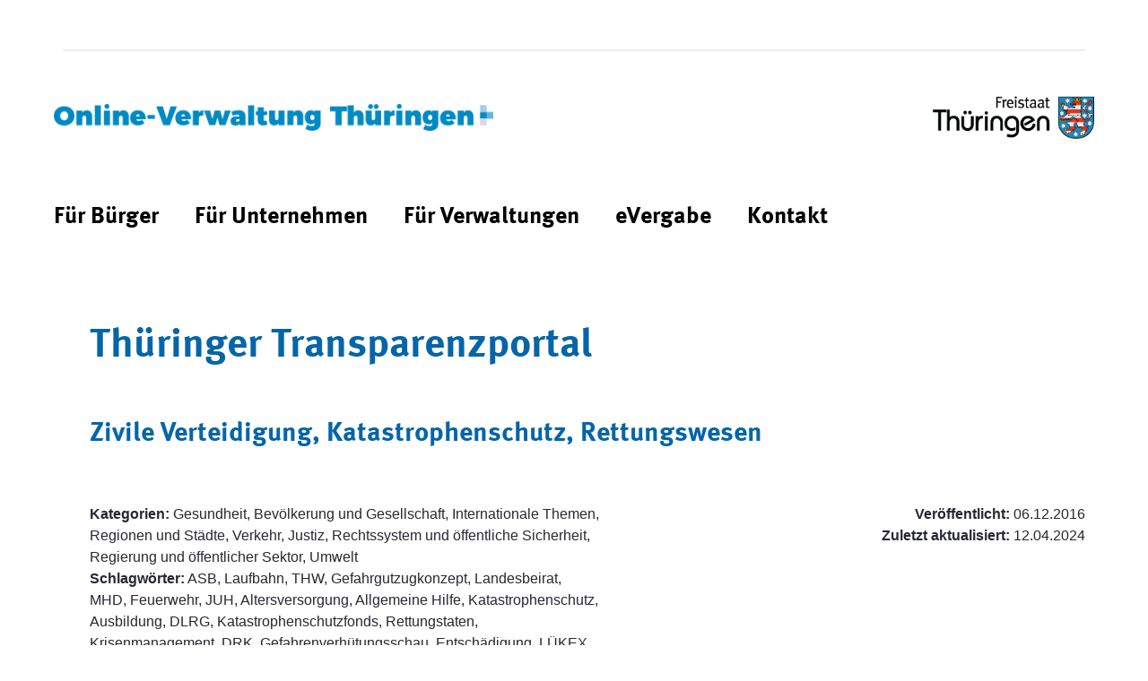

--- FILE ---
content_type: text/html;charset=UTF-8
request_url: https://verwaltung.thueringen.de/ttp?p_p_id=de_thueringen_tlrz_liferay_transparenzportal_ZirtPortlet&p_p_lifecycle=0&p_p_state=normal&p_p_mode=view&_de_thueringen_tlrz_liferay_transparenzportal_ZirtPortlet_mvcPath=%2Fzirt%2Fdetail.jsp&_de_thueringen_tlrz_liferay_transparenzportal_ZirtPortlet_backURL=%2Fttp%3Fp_p_id%3Dde_thueringen_tlrz_liferay_transparenzportal_ZirtPortlet%26p_p_lifecycle%3D0%26p_p_state%3Dnormal%26p_p_mode%3Dview%26_de_thueringen_tlrz_liferay_transparenzportal_ZirtPortlet_selectTime%3Dall%26_de_thueringen_tlrz_liferay_transparenzportal_ZirtPortlet_selectContractingGroups%3Dall%26_de_thueringen_tlrz_liferay_transparenzportal_ZirtPortlet_selectContractingConditions%3Dall%26_de_thueringen_tlrz_liferay_transparenzportal_ZirtPortlet_delta%3D40%26_de_thueringen_tlrz_liferay_transparenzportal_ZirtPortlet_orderByCol%3DtagsAsStringUpperCase%26_de_thueringen_tlrz_liferay_transparenzportal_ZirtPortlet_orderByType%3Ddesc%26_de_thueringen_tlrz_liferay_transparenzportal_ZirtPortlet_resetCur%3Dfalse%26_de_thueringen_tlrz_liferay_transparenzportal_ZirtPortlet_cur%3D11&_de_thueringen_tlrz_liferay_transparenzportal_ZirtPortlet_name=DE-TH-zivile_verteidigung_katastrophenschutz_rettungswesen
body_size: 73798
content:




































		<!DOCTYPE html>


























































<!-- tlrz-theme 1.2.0 Wed Apr 06 2022 10:06:39 GMT+0200 (Mitteleuropäische Sommerzeit) -->






<html class="ltr" dir="ltr" lang="de-DE">

<head>
	<title>TTP - verwaltung.thueringen.de</title>

	<meta content="initial-scale=1.0, width=device-width" name="viewport" />

    <link rel="apple-touch-icon" sizes="76x76" href="https://verwaltung.thueringen.de/o/tlrz-theme/images/apple-touch-icon.png">
    <link rel="icon" type="image/png" sizes="32x32" href="https://verwaltung.thueringen.de/o/tlrz-theme/images/favicon-32x32.png">
    <link rel="icon" type="image/png" sizes="16x16" href="https://verwaltung.thueringen.de/o/tlrz-theme/images/favicon-16x16.png">
    <link rel="manifest" href="https://verwaltung.thueringen.de/o/tlrz-theme/images/site.webmanifest">
    <link rel="mask-icon" href="https://verwaltung.thueringen.de/o/tlrz-theme/images/safari-pinned-tab.svg" color="#5bbad5">
    <link rel="shortcut icon" href="https://verwaltung.thueringen.de/o/tlrz-theme/images/favicon.ico">
    <meta name="msapplication-TileColor" content="#da532c">
    <meta name="msapplication-config" content="https://verwaltung.thueringen.de/o/tlrz-theme/images/browserconfig.xml">
    <meta name="theme-color" content="#ffffff">

    <script src="https://verwaltung.thueringen.de/o/tlrz-theme/js/xd.custom.js"></script>






































<meta content="text/html; charset=UTF-8" http-equiv="content-type" />












<script data-senna-track="permanent" src="/combo?browserId=chrome&minifierType=js&languageId=de_DE&b=7303&t=1766041104719&/o/frontend-js-jquery-web/jquery/jquery.min.js&/o/frontend-js-jquery-web/jquery/init.js&/o/frontend-js-jquery-web/jquery/ajax.js&/o/frontend-js-jquery-web/jquery/bootstrap.bundle.min.js&/o/frontend-js-jquery-web/jquery/collapsible_search.js&/o/frontend-js-jquery-web/jquery/fm.js&/o/frontend-js-jquery-web/jquery/form.js&/o/frontend-js-jquery-web/jquery/popper.min.js&/o/frontend-js-jquery-web/jquery/side_navigation.js" type="text/javascript"></script>
<link data-senna-track="temporary" href="https://verwaltung.thueringen.de/ttp" rel="canonical" />
<link data-senna-track="temporary" href="https://verwaltung.thueringen.de/en/ttp" hreflang="en-US" rel="alternate" />
<link data-senna-track="temporary" href="https://verwaltung.thueringen.de/ttp" hreflang="de-DE" rel="alternate" />
<link data-senna-track="temporary" href="https://verwaltung.thueringen.de/ttp" hreflang="x-default" rel="alternate" />

<meta property="og:locale" content="de_DE">
<meta property="og:locale:alternate" content="de_DE">
<meta property="og:locale:alternate" content="en_US">
<meta property="og:site_name" content="verwaltung.thueringen.de">
<meta property="og:title" content="TTP - verwaltung.thueringen.de">
<meta property="og:type" content="website">
<meta property="og:url" content="https://verwaltung.thueringen.de/ttp">


<link href="https://verwaltung.thueringen.de/o/tlrz-theme/images/favicon.ico" rel="icon" />



<link class="lfr-css-file" data-senna-track="temporary" href="https://verwaltung.thueringen.de/o/tlrz-theme/css/clay.css?browserId=chrome&amp;themeId=tlrztheme_WAR_tlrztheme&amp;minifierType=css&amp;languageId=de_DE&amp;b=7303&amp;t=1656665310000" id="liferayAUICSS" rel="stylesheet" type="text/css" />



<link data-senna-track="temporary" href="/o/frontend-css-web/main.css?browserId=chrome&amp;themeId=tlrztheme_WAR_tlrztheme&amp;minifierType=css&amp;languageId=de_DE&amp;b=7303&amp;t=1612868272454" id="liferayPortalCSS" rel="stylesheet" type="text/css" />









	

	





	



	

		<link data-senna-track="temporary" href="/combo?browserId=chrome&amp;minifierType=&amp;themeId=tlrztheme_WAR_tlrztheme&amp;languageId=de_DE&amp;b=7303&amp;com_liferay_product_navigation_product_menu_web_portlet_ProductMenuPortlet:%2Fcss%2Fmain.css&amp;de_thueringen_tlrz_liferay_transparenzportal_ZirtPortlet:%2Fcss%2Fmain.css&amp;t=1703163122000" id="da540d63" rel="stylesheet" type="text/css" />

	







<script data-senna-track="temporary" type="text/javascript">
	// <![CDATA[
		var Liferay = Liferay || {};

		Liferay.Browser = {
			acceptsGzip: function() {
				return true;
			},

			

			getMajorVersion: function() {
				return 131.0;
			},

			getRevision: function() {
				return '537.36';
			},
			getVersion: function() {
				return '131.0';
			},

			

			isAir: function() {
				return false;
			},
			isChrome: function() {
				return true;
			},
			isEdge: function() {
				return false;
			},
			isFirefox: function() {
				return false;
			},
			isGecko: function() {
				return true;
			},
			isIe: function() {
				return false;
			},
			isIphone: function() {
				return false;
			},
			isLinux: function() {
				return false;
			},
			isMac: function() {
				return true;
			},
			isMobile: function() {
				return false;
			},
			isMozilla: function() {
				return false;
			},
			isOpera: function() {
				return false;
			},
			isRtf: function() {
				return true;
			},
			isSafari: function() {
				return true;
			},
			isSun: function() {
				return false;
			},
			isWebKit: function() {
				return true;
			},
			isWindows: function() {
				return false;
			}
		};

		Liferay.Data = Liferay.Data || {};

		Liferay.Data.ICONS_INLINE_SVG = true;

		Liferay.Data.NAV_SELECTOR = '#navigation';

		Liferay.Data.NAV_SELECTOR_MOBILE = '#navigationCollapse';

		Liferay.Data.isCustomizationView = function() {
			return false;
		};

		Liferay.Data.notices = [
			

			
		];

		Liferay.PortletKeys = {
			DOCUMENT_LIBRARY: 'com_liferay_document_library_web_portlet_DLPortlet',
			DYNAMIC_DATA_MAPPING: 'com_liferay_dynamic_data_mapping_web_portlet_DDMPortlet',
			ITEM_SELECTOR: 'com_liferay_item_selector_web_portlet_ItemSelectorPortlet'
		};

		Liferay.PropsValues = {
			JAVASCRIPT_SINGLE_PAGE_APPLICATION_TIMEOUT: 0,
			NTLM_AUTH_ENABLED: false,
			UPLOAD_SERVLET_REQUEST_IMPL_MAX_SIZE: 104857600
		};

		Liferay.ThemeDisplay = {

			

			
				getLayoutId: function() {
					return '42';
				},

				

				getLayoutRelativeControlPanelURL: function() {
					return '/group/guest/~/control_panel/manage?p_p_id=de_thueringen_tlrz_liferay_transparenzportal_ZirtPortlet';
				},

				getLayoutRelativeURL: function() {
					return '/ttp';
				},
				getLayoutURL: function() {
					return 'https://verwaltung.thueringen.de/ttp';
				},
				getParentLayoutId: function() {
					return '0';
				},
				isControlPanel: function() {
					return false;
				},
				isPrivateLayout: function() {
					return 'false';
				},
				isVirtualLayout: function() {
					return false;
				},
			

			getBCP47LanguageId: function() {
				return 'de-DE';
			},
			getCanonicalURL: function() {

				

				return 'https\x3a\x2f\x2fverwaltung\x2ethueringen\x2ede\x2fttp';
			},
			getCDNBaseURL: function() {
				return 'https://verwaltung.thueringen.de';
			},
			getCDNDynamicResourcesHost: function() {
				return '';
			},
			getCDNHost: function() {
				return '';
			},
			getCompanyGroupId: function() {
				return '20151';
			},
			getCompanyId: function() {
				return '20115';
			},
			getDefaultLanguageId: function() {
				return 'de_DE';
			},
			getDoAsUserIdEncoded: function() {
				return '';
			},
			getLanguageId: function() {
				return 'de_DE';
			},
			getParentGroupId: function() {
				return '20142';
			},
			getPathContext: function() {
				return '';
			},
			getPathImage: function() {
				return '/image';
			},
			getPathJavaScript: function() {
				return '/o/frontend-js-web';
			},
			getPathMain: function() {
				return '/c';
			},
			getPathThemeImages: function() {
				return 'https://verwaltung.thueringen.de/o/tlrz-theme/images';
			},
			getPathThemeRoot: function() {
				return '/o/tlrz-theme';
			},
			getPlid: function() {
				return '183562';
			},
			getPortalURL: function() {
				return 'https://verwaltung.thueringen.de';
			},
			getScopeGroupId: function() {
				return '20142';
			},
			getScopeGroupIdOrLiveGroupId: function() {
				return '20142';
			},
			getSessionId: function() {
				return '';
			},
			getSiteAdminURL: function() {
				return 'https://verwaltung.thueringen.de/group/guest/~/control_panel/manage?p_p_lifecycle=0&p_p_state=maximized&p_p_mode=view';
			},
			getSiteGroupId: function() {
				return '20142';
			},
			getURLControlPanel: function() {
				return '/group/control_panel?refererPlid=183562';
			},
			getURLHome: function() {
				return 'https\x3a\x2f\x2fverwaltung\x2ethueringen\x2ede\x2fweb\x2fguest';
			},
			getUserEmailAddress: function() {
				return '';
			},
			getUserId: function() {
				return '20119';
			},
			getUserName: function() {
				return '';
			},
			isAddSessionIdToURL: function() {
				return false;
			},
			isImpersonated: function() {
				return false;
			},
			isSignedIn: function() {
				return false;
			},
			isStateExclusive: function() {
				return false;
			},
			isStateMaximized: function() {
				return false;
			},
			isStatePopUp: function() {
				return false;
			}
		};

		var themeDisplay = Liferay.ThemeDisplay;

		Liferay.AUI = {

			

			getAvailableLangPath: function() {
				return 'available_languages.jsp?browserId=chrome&themeId=tlrztheme_WAR_tlrztheme&colorSchemeId=01&minifierType=js&languageId=de_DE&b=7303&t=1766041086807';
			},
			getCombine: function() {
				return true;
			},
			getComboPath: function() {
				return '/combo/?browserId=chrome&minifierType=&languageId=de_DE&b=7303&t=1612868272894&';
			},
			getDateFormat: function() {
				return '%d.%m.%Y';
			},
			getEditorCKEditorPath: function() {
				return '/o/frontend-editor-ckeditor-web';
			},
			getFilter: function() {
				var filter = 'raw';

				
					
						filter = 'min';
					
					

				return filter;
			},
			getFilterConfig: function() {
				var instance = this;

				var filterConfig = null;

				if (!instance.getCombine()) {
					filterConfig = {
						replaceStr: '.js' + instance.getStaticResourceURLParams(),
						searchExp: '\\.js$'
					};
				}

				return filterConfig;
			},
			getJavaScriptRootPath: function() {
				return '/o/frontend-js-web';
			},
			getLangPath: function() {
				return 'aui_lang.jsp?browserId=chrome&themeId=tlrztheme_WAR_tlrztheme&colorSchemeId=01&minifierType=js&languageId=de_DE&b=7303&t=1612868272894';
			},
			getPortletRootPath: function() {
				return '/html/portlet';
			},
			getStaticResourceURLParams: function() {
				return '?browserId=chrome&minifierType=&languageId=de_DE&b=7303&t=1612868272894';
			}
		};

		Liferay.authToken = 'jYefifJ5';

		

		Liferay.currentURL = '\x2fttp\x3fp_p_id\x3dde_thueringen_tlrz_liferay_transparenzportal_ZirtPortlet\x26p_p_lifecycle\x3d0\x26p_p_state\x3dnormal\x26p_p_mode\x3dview\x26_de_thueringen_tlrz_liferay_transparenzportal_ZirtPortlet_mvcPath\x3d\x252Fzirt\x252Fdetail\x2ejsp\x26_de_thueringen_tlrz_liferay_transparenzportal_ZirtPortlet_backURL\x3d\x252Fttp\x253Fp_p_id\x253Dde_thueringen_tlrz_liferay_transparenzportal_ZirtPortlet\x2526p_p_lifecycle\x253D0\x2526p_p_state\x253Dnormal\x2526p_p_mode\x253Dview\x2526_de_thueringen_tlrz_liferay_transparenzportal_ZirtPortlet_selectTime\x253Dall\x2526_de_thueringen_tlrz_liferay_transparenzportal_ZirtPortlet_selectContractingGroups\x253Dall\x2526_de_thueringen_tlrz_liferay_transparenzportal_ZirtPortlet_selectContractingConditions\x253Dall\x2526_de_thueringen_tlrz_liferay_transparenzportal_ZirtPortlet_delta\x253D40\x2526_de_thueringen_tlrz_liferay_transparenzportal_ZirtPortlet_orderByCol\x253DtagsAsStringUpperCase\x2526_de_thueringen_tlrz_liferay_transparenzportal_ZirtPortlet_orderByType\x253Ddesc\x2526_de_thueringen_tlrz_liferay_transparenzportal_ZirtPortlet_resetCur\x253Dfalse\x2526_de_thueringen_tlrz_liferay_transparenzportal_ZirtPortlet_cur\x253D11\x26_de_thueringen_tlrz_liferay_transparenzportal_ZirtPortlet_name\x3dDE-TH-zivile_verteidigung_katastrophenschutz_rettungswesen';
		Liferay.currentURLEncoded = '\x252Fttp\x253Fp_p_id\x253Dde_thueringen_tlrz_liferay_transparenzportal_ZirtPortlet\x2526p_p_lifecycle\x253D0\x2526p_p_state\x253Dnormal\x2526p_p_mode\x253Dview\x2526_de_thueringen_tlrz_liferay_transparenzportal_ZirtPortlet_mvcPath\x253D\x25252Fzirt\x25252Fdetail\x2ejsp\x2526_de_thueringen_tlrz_liferay_transparenzportal_ZirtPortlet_backURL\x253D\x25252Fttp\x25253Fp_p_id\x25253Dde_thueringen_tlrz_liferay_transparenzportal_ZirtPortlet\x252526p_p_lifecycle\x25253D0\x252526p_p_state\x25253Dnormal\x252526p_p_mode\x25253Dview\x252526_de_thueringen_tlrz_liferay_transparenzportal_ZirtPortlet_selectTime\x25253Dall\x252526_de_thueringen_tlrz_liferay_transparenzportal_ZirtPortlet_selectContractingGroups\x25253Dall\x252526_de_thueringen_tlrz_liferay_transparenzportal_ZirtPortlet_selectContractingConditions\x25253Dall\x252526_de_thueringen_tlrz_liferay_transparenzportal_ZirtPortlet_delta\x25253D40\x252526_de_thueringen_tlrz_liferay_transparenzportal_ZirtPortlet_orderByCol\x25253DtagsAsStringUpperCase\x252526_de_thueringen_tlrz_liferay_transparenzportal_ZirtPortlet_orderByType\x25253Ddesc\x252526_de_thueringen_tlrz_liferay_transparenzportal_ZirtPortlet_resetCur\x25253Dfalse\x252526_de_thueringen_tlrz_liferay_transparenzportal_ZirtPortlet_cur\x25253D11\x2526_de_thueringen_tlrz_liferay_transparenzportal_ZirtPortlet_name\x253DDE-TH-zivile_verteidigung_katastrophenschutz_rettungswesen';
	// ]]>
</script>

<script src="/o/js_loader_config?t=1766041104672" type="text/javascript"></script>
<script data-senna-track="permanent" src="/combo?browserId=chrome&minifierType=js&languageId=de_DE&b=7303&t=1612868272894&/o/frontend-js-aui-web/aui/aui/aui.js&/o/frontend-js-aui-web/liferay/modules.js&/o/frontend-js-aui-web/liferay/aui_sandbox.js&/o/frontend-js-aui-web/aui/attribute-base/attribute-base.js&/o/frontend-js-aui-web/aui/attribute-complex/attribute-complex.js&/o/frontend-js-aui-web/aui/attribute-core/attribute-core.js&/o/frontend-js-aui-web/aui/attribute-observable/attribute-observable.js&/o/frontend-js-aui-web/aui/attribute-extras/attribute-extras.js&/o/frontend-js-aui-web/aui/event-custom-base/event-custom-base.js&/o/frontend-js-aui-web/aui/event-custom-complex/event-custom-complex.js&/o/frontend-js-aui-web/aui/oop/oop.js&/o/frontend-js-aui-web/aui/aui-base-lang/aui-base-lang.js&/o/frontend-js-aui-web/liferay/dependency.js&/o/frontend-js-aui-web/liferay/util.js&/o/frontend-js-aui-web/aui/aui-base-html5-shiv/aui-base-html5-shiv.js&/o/frontend-js-aui-web/aui/arraylist-add/arraylist-add.js&/o/frontend-js-aui-web/aui/arraylist-filter/arraylist-filter.js&/o/frontend-js-aui-web/aui/arraylist/arraylist.js&/o/frontend-js-aui-web/aui/array-extras/array-extras.js&/o/frontend-js-aui-web/aui/array-invoke/array-invoke.js&/o/frontend-js-aui-web/aui/base-base/base-base.js&/o/frontend-js-aui-web/aui/base-pluginhost/base-pluginhost.js&/o/frontend-js-aui-web/aui/classnamemanager/classnamemanager.js&/o/frontend-js-aui-web/aui/datatype-xml-format/datatype-xml-format.js&/o/frontend-js-aui-web/aui/datatype-xml-parse/datatype-xml-parse.js&/o/frontend-js-aui-web/aui/dom-base/dom-base.js&/o/frontend-js-aui-web/aui/dom-core/dom-core.js&/o/frontend-js-aui-web/aui/dom-screen/dom-screen.js&/o/frontend-js-aui-web/aui/dom-style/dom-style.js&/o/frontend-js-aui-web/aui/event-base/event-base.js&/o/frontend-js-aui-web/aui/event-delegate/event-delegate.js&/o/frontend-js-aui-web/aui/event-focus/event-focus.js&/o/frontend-js-aui-web/aui/event-hover/event-hover.js&/o/frontend-js-aui-web/aui/event-key/event-key.js" type="text/javascript"></script>
<script data-senna-track="permanent" src="/combo?browserId=chrome&minifierType=js&languageId=de_DE&b=7303&t=1612868272894&/o/frontend-js-aui-web/aui/event-mouseenter/event-mouseenter.js&/o/frontend-js-aui-web/aui/event-mousewheel/event-mousewheel.js&/o/frontend-js-aui-web/aui/event-outside/event-outside.js&/o/frontend-js-aui-web/aui/event-resize/event-resize.js&/o/frontend-js-aui-web/aui/event-simulate/event-simulate.js&/o/frontend-js-aui-web/aui/event-synthetic/event-synthetic.js&/o/frontend-js-aui-web/aui/intl/intl.js&/o/frontend-js-aui-web/aui/io-base/io-base.js&/o/frontend-js-aui-web/aui/io-form/io-form.js&/o/frontend-js-aui-web/aui/io-queue/io-queue.js&/o/frontend-js-aui-web/aui/io-upload-iframe/io-upload-iframe.js&/o/frontend-js-aui-web/aui/io-xdr/io-xdr.js&/o/frontend-js-aui-web/aui/json-parse/json-parse.js&/o/frontend-js-aui-web/aui/json-stringify/json-stringify.js&/o/frontend-js-aui-web/aui/node-base/node-base.js&/o/frontend-js-aui-web/aui/node-core/node-core.js&/o/frontend-js-aui-web/aui/node-event-delegate/node-event-delegate.js&/o/frontend-js-aui-web/aui/node-event-simulate/node-event-simulate.js&/o/frontend-js-aui-web/aui/node-focusmanager/node-focusmanager.js&/o/frontend-js-aui-web/aui/node-pluginhost/node-pluginhost.js&/o/frontend-js-aui-web/aui/node-screen/node-screen.js&/o/frontend-js-aui-web/aui/node-style/node-style.js&/o/frontend-js-aui-web/aui/plugin/plugin.js&/o/frontend-js-aui-web/aui/pluginhost-base/pluginhost-base.js&/o/frontend-js-aui-web/aui/pluginhost-config/pluginhost-config.js&/o/frontend-js-aui-web/aui/querystring-stringify-simple/querystring-stringify-simple.js&/o/frontend-js-aui-web/aui/queue-promote/queue-promote.js&/o/frontend-js-aui-web/aui/selector-css2/selector-css2.js&/o/frontend-js-aui-web/aui/selector-css3/selector-css3.js&/o/frontend-js-aui-web/aui/selector-native/selector-native.js&/o/frontend-js-aui-web/aui/selector/selector.js&/o/frontend-js-aui-web/aui/widget-base/widget-base.js&/o/frontend-js-aui-web/aui/widget-htmlparser/widget-htmlparser.js" type="text/javascript"></script>
<script data-senna-track="permanent" src="/combo?browserId=chrome&minifierType=js&languageId=de_DE&b=7303&t=1612868272894&/o/frontend-js-aui-web/aui/widget-skin/widget-skin.js&/o/frontend-js-aui-web/aui/widget-uievents/widget-uievents.js&/o/frontend-js-aui-web/aui/yui-throttle/yui-throttle.js&/o/frontend-js-aui-web/aui/aui-base-core/aui-base-core.js&/o/frontend-js-aui-web/aui/aui-classnamemanager/aui-classnamemanager.js&/o/frontend-js-aui-web/aui/aui-component/aui-component.js&/o/frontend-js-aui-web/aui/aui-debounce/aui-debounce.js&/o/frontend-js-aui-web/aui/aui-delayed-task-deprecated/aui-delayed-task-deprecated.js&/o/frontend-js-aui-web/aui/aui-event-base/aui-event-base.js&/o/frontend-js-aui-web/aui/aui-event-input/aui-event-input.js&/o/frontend-js-aui-web/aui/aui-form-validator/aui-form-validator.js&/o/frontend-js-aui-web/aui/aui-node-base/aui-node-base.js&/o/frontend-js-aui-web/aui/aui-node-html5/aui-node-html5.js&/o/frontend-js-aui-web/aui/aui-selector/aui-selector.js&/o/frontend-js-aui-web/aui/aui-timer/aui-timer.js&/o/frontend-js-aui-web/liferay/browser_selectors.js&/o/frontend-js-aui-web/liferay/form.js&/o/frontend-js-aui-web/liferay/form_placeholders.js&/o/frontend-js-aui-web/liferay/icon.js&/o/frontend-js-aui-web/liferay/menu.js&/o/frontend-js-aui-web/liferay/notice.js&/o/frontend-js-aui-web/liferay/poller.js&/o/frontend-js-aui-web/aui/async-queue/async-queue.js&/o/frontend-js-aui-web/aui/base-build/base-build.js&/o/frontend-js-aui-web/aui/cookie/cookie.js&/o/frontend-js-aui-web/aui/event-touch/event-touch.js&/o/frontend-js-aui-web/aui/overlay/overlay.js&/o/frontend-js-aui-web/aui/querystring-stringify/querystring-stringify.js&/o/frontend-js-aui-web/aui/widget-child/widget-child.js&/o/frontend-js-aui-web/aui/widget-position-align/widget-position-align.js&/o/frontend-js-aui-web/aui/widget-position-constrain/widget-position-constrain.js&/o/frontend-js-aui-web/aui/widget-position/widget-position.js&/o/frontend-js-aui-web/aui/widget-stack/widget-stack.js" type="text/javascript"></script>
<script data-senna-track="permanent" src="/combo?browserId=chrome&minifierType=js&languageId=de_DE&b=7303&t=1612868272894&/o/frontend-js-aui-web/aui/widget-stdmod/widget-stdmod.js&/o/frontend-js-aui-web/aui/aui-aria/aui-aria.js&/o/frontend-js-aui-web/aui/aui-io-plugin-deprecated/aui-io-plugin-deprecated.js&/o/frontend-js-aui-web/aui/aui-io-request/aui-io-request.js&/o/frontend-js-aui-web/aui/aui-loading-mask-deprecated/aui-loading-mask-deprecated.js&/o/frontend-js-aui-web/aui/aui-overlay-base-deprecated/aui-overlay-base-deprecated.js&/o/frontend-js-aui-web/aui/aui-overlay-context-deprecated/aui-overlay-context-deprecated.js&/o/frontend-js-aui-web/aui/aui-overlay-manager-deprecated/aui-overlay-manager-deprecated.js&/o/frontend-js-aui-web/aui/aui-overlay-mask-deprecated/aui-overlay-mask-deprecated.js&/o/frontend-js-aui-web/aui/aui-parse-content/aui-parse-content.js&/o/frontend-js-aui-web/liferay/session.js&/o/frontend-js-aui-web/liferay/deprecated.js&/o/frontend-js-web/loader/config.js&/o/frontend-js-web/loader/loader.js&/o/frontend-js-web/misc/svg4everybody.js&/o/frontend-js-web/liferay/dom_task_runner.js&/o/frontend-js-web/liferay/events.js&/o/frontend-js-web/liferay/lazy_load.js&/o/frontend-js-web/liferay/liferay.js&/o/frontend-js-web/liferay/global.bundle.js&/o/frontend-js-web/liferay/portlet.js&/o/frontend-js-web/liferay/workflow.js" type="text/javascript"></script>




	

	<script data-senna-track="temporary" src="/o/js_bundle_config?t=1766041127139" type="text/javascript"></script>


<script data-senna-track="temporary" type="text/javascript">
	// <![CDATA[
		
			
				
		

		

		
	// ]]>
</script>





	
		

			

			
		
		



	
		

			

			
				<!-- Matomo -->
<script>
  var _paq = window._paq = window._paq || [];
  /* tracker methods like "setCustomDimension" should be called before "trackPageView" */
  _paq.push(['disableCookies']);
  _paq.push(['trackPageView']);
  _paq.push(['enableLinkTracking']);
  (function() {
    var u="https://matomo.thueringen.de/matomo/";
    _paq.push(['setTrackerUrl', u+'matomo.php']);
    _paq.push(['setSiteId', '231']);
    var d=document, g=d.createElement('script'), s=d.getElementsByTagName('script')[0];
    g.async=true; g.src=u+'matomo.js'; s.parentNode.insertBefore(g,s);
  })();
</script>
<!-- End Matomo Code -->
			
		
	












	

	





	



	















<link class="lfr-css-file" data-senna-track="temporary" href="https://verwaltung.thueringen.de/o/tlrz-theme/css/main.css?browserId=chrome&amp;themeId=tlrztheme_WAR_tlrztheme&amp;minifierType=css&amp;languageId=de_DE&amp;b=7303&amp;t=1656665310000" id="liferayThemeCSS" rel="stylesheet" type="text/css" />








	<style data-senna-track="temporary" type="text/css">

		

			

		

			

		

	</style>


<style data-senna-track="temporary" type="text/css">
</style>
<script type="text/javascript">
// <![CDATA[
Liferay.SPA = Liferay.SPA || {};
Liferay.SPA.cacheExpirationTime = -1;
Liferay.SPA.clearScreensCache = false;
Liferay.SPA.debugEnabled = false;
Liferay.SPA.excludedPaths = ["/c/document_library","/documents","/image"];
Liferay.SPA.loginRedirect = '';
Liferay.SPA.navigationExceptionSelectors = ':not([target="_blank"]):not([data-senna-off]):not([data-resource-href]):not([data-cke-saved-href]):not([data-cke-saved-href])';
Liferay.SPA.requestTimeout = 0;
Liferay.SPA.userNotification = {
	message: 'Dieser Vorgang dauert länger als erwartet.',
	timeout: 30000,
	title: 'Hoppla'
};
// ]]>
</script><script type="text/javascript">
// <![CDATA[
Liferay.Loader.require('frontend-js-spa-web@4.0.12/liferay/init.es', function(frontendJsSpaWeb4012LiferayInitEs) {
try {
(function() {
var frontendJsSpaWebLiferayInitEs = frontendJsSpaWeb4012LiferayInitEs;
frontendJsSpaWebLiferayInitEs.default.init(
	function(app) {
		app.setPortletsBlacklist({"com_liferay_account_admin_web_internal_portlet_AccountUsersAdminPortlet":true,"com_liferay_nested_portlets_web_portlet_NestedPortletsPortlet":true,"com_liferay_site_navigation_directory_web_portlet_SitesDirectoryPortlet":true,"com_liferay_login_web_portlet_LoginPortlet":true,"com_liferay_login_web_portlet_FastLoginPortlet":true});
		app.setValidStatusCodes([221,490,494,499,491,492,493,495,220]);
	}
);
})();
} catch (err) {
	console.error(err);
}
});
// ]]>
</script><link data-senna-track="permanent" href="https://verwaltung.thueringen.de/combo?browserId=chrome&minifierType=css&languageId=de_DE&b=7303&t=1691749440767&/o/tlrz-login-web-theme-contributor-theme-contributor/css/tlrz-login-web-theme-contributor.css" rel="stylesheet" type = "text/css" />




















<script data-senna-track="temporary" type="text/javascript">
	if (window.Analytics) {
		window._com_liferay_document_library_analytics_isViewFileEntry = false;
	}
</script>













<script type="text/javascript">
// <![CDATA[
Liferay.on(
	'ddmFieldBlur', function(event) {
		if (window.Analytics) {
			Analytics.send(
				'fieldBlurred',
				'Form',
				{
					fieldName: event.fieldName,
					focusDuration: event.focusDuration,
					formId: event.formId,
					page: event.page
				}
			);
		}
	}
);

Liferay.on(
	'ddmFieldFocus', function(event) {
		if (window.Analytics) {
			Analytics.send(
				'fieldFocused',
				'Form',
				{
					fieldName: event.fieldName,
					formId: event.formId,
					page: event.page
				}
			);
		}
	}
);

Liferay.on(
	'ddmFormPageShow', function(event) {
		if (window.Analytics) {
			Analytics.send(
				'pageViewed',
				'Form',
				{
					formId: event.formId,
					page: event.page,
					title: event.title
				}
			);
		}
	}
);

Liferay.on(
	'ddmFormSubmit', function(event) {
		if (window.Analytics) {
			Analytics.send(
				'formSubmitted',
				'Form',
				{
					formId: event.formId
				}
			);
		}
	}
);

Liferay.on(
	'ddmFormView', function(event) {
		if (window.Analytics) {
			Analytics.send(
				'formViewed',
				'Form',
				{
					formId: event.formId,
					title: event.title
				}
			);
		}
	}
);
// ]]>
</script>


    <script>
        Liferay.Loader.define._amd = Liferay.Loader.define.amd;
        Liferay.Loader.define.amd = false;
    </script>
    <script>
        Liferay.Loader.define.amd = Liferay.Loader.define._amd;
    </script>

</head>

<body class="chrome controls-visible  yui3-skin-sam guest-site signed-out public-page site page-normal">


















































	<nav class="quick-access-nav" id="xifd_quickAccessNav">
		<h1 class="hide-accessible">Navigation</h1>

		<ul>
			
				<li><a href="#main-content">Zum Inhalt springen</a></li>
			

			

		</ul>
	</nav>















































































<div class="closed d-print-none lfr-product-menu-panel sidenav-fixed sidenav-menu-slider" id="_com_liferay_product_navigation_product_menu_web_portlet_ProductMenuPortlet_sidenavSliderId"><div class="product-menu sidebar sidenav-menu">







































	

	<div class="portlet-boundary portlet-boundary_com_liferay_product_navigation_product_menu_web_portlet_ProductMenuPortlet_  portlet-static portlet-static-end decorate  " id="p_p_id_com_liferay_product_navigation_product_menu_web_portlet_ProductMenuPortlet_">
		<span id="p_com_liferay_product_navigation_product_menu_web_portlet_ProductMenuPortlet"></span>




	

	
		
			























<div class="lfr-product-menu-sidebar" id="productMenuSidebar">
	<div class="sidebar-header">
		<h1 class="sr-only">Produkt-Administrationsmenü</h1>

		<div class="autofit-row">
			<div class="autofit-col autofit-col-expand">
				<a href="https://verwaltung.thueringen.de">
					<span class="company-details text-truncate">
						<img alt="" class="company-logo" src="/image/company_logo?img_id=33484&t=1766041162921" />

						<span class="company-name">verwaltung.thueringen.de</span>
					</span>
				</a>
			</div>

			<div class="autofit-col">
				<a href="javascript:;" class="d-inline-block d-md-none icon-monospaced sidenav-close" id="_com_liferay_product_navigation_product_menu_web_portlet_ProductMenuPortlet_qfkd____" ><svg class="lexicon-icon lexicon-icon-times" focusable="false" role="presentation"><use data-href="https://verwaltung.thueringen.de/o/tlrz-theme/images/lexicon/icons.svg#times"></use></svg></a>
			</div>
		</div>
	</div>

	<div class="sidebar-body">
		
			
			
		
	</div>
</div>
		
	







	</div>




</div></div>

<div class="" id="wrapper">

<div id="header-wrapper">
    <div class="container no-padding">
        <div class="col-xs-12">
            <nav class="meta-navigation">
                <ul class="pull-right">
                                    </ul>
            </nav>
        </div>
    </div>
    <header id="header" role="banner">
        <div id="heading">
            <div class="header__logos">
                <div class="header__portal-logo">
                    <a href="/">
                        <img alt="" src="/image/layout_set_logo?img_id=63207&amp;t=1766041163056"/>
                    </a>
                </div>


                <div class="header__th-logo ">
                    <img src="https://verwaltung.thueringen.de/o/tlrz-theme/images/logo_th_edit.gif" alt="logo thueringen"/>
                </div>
            </div>

            <div id="menu-btn">
                <span class="open-menu">Open Menu</span>
            </div>

            <div class="header__navigation">
<!-- googleoff: all -->
<nav class="sort-pages modify-pages navbar site-navigation" id="navigation" role="navigation" class="container-fluid">
    <ul aria-label="Seiten der Site" class="navbar-nav nav-collapse" role="menubar">






                    <li class="lfr-nav-item" id="layout_8" 
                        role="presentation">
                        <a aria-labelledby="layout_8" 
                           class=""
                           href="https://verwaltung.thueringen.de/buerger"
                            
                           role="menuitem">
                            <span>Für Bürger </span>
                        </a>

                    </li>




                    <li class="lfr-nav-item" id="layout_9" 
                        role="presentation">
                        <a aria-labelledby="layout_9" 
                           class=""
                           href="https://verwaltung.thueringen.de/unternehmen"
                            
                           role="menuitem">
                            <span>Für Unternehmen </span>
                        </a>

                    </li>




                    <li class="lfr-nav-item" id="layout_82" 
                        role="presentation">
                        <a aria-labelledby="layout_82" 
                           class=""
                           href="https://verwaltung.thueringen.de/f%C3%BCr-verwaltungen"
                            
                           role="menuitem">
                            <span>Für Verwaltungen </span>
                        </a>

                    </li>




                    <li class="lfr-nav-item" id="layout_38" 
                        role="presentation">
                        <a aria-labelledby="layout_38" 
                           class=""
                           href="https://verwaltung.thueringen.de/evergabe"
                            
                           role="menuitem">
                            <span>eVergabe </span>
                        </a>

                    </li>




                    <li class="lfr-nav-item" id="layout_11" 
                        role="presentation">
                        <a aria-labelledby="layout_11" 
                           class=""
                           href="https://verwaltung.thueringen.de/kontakt"
                            
                           role="menuitem">
                            <span>Kontakt </span>
                        </a>

                    </li>
    </ul>
    <ul class="meta-navigation hidden-tablet hidden-desktop">
                <li class="sign-in">
                    <a data-redirect="false" href="https://verwaltung.thueringen.de/c/portal/login?p_l_id=183562" id="sign-in" rel="nofollow" class="btn-text">
                        <img src="https://verwaltung.thueringen.de/o/tlrz-theme/images/icons/login-icon.svg" alt="login icon" class="icon"/> Anmelden
                    </a>
                </li>
    </ul>
</nav>
<!-- googleon: all -->

<script>
    Liferay.Data.NAV_LIST_SELECTOR = '.navbar-inner .nav-collapse > ul';
</script>            </div>

        </div>

    </header>
</div>


	<section id="content">
            <h1 class="hide-accessible">TTP</h1>

























































	
	
		<style type="text/css">
			.master-layout-fragment .portlet-header {
				display: none;
			}
		</style>

		

		



















	
		
		
		
		
		

			<div class="tlrz-defaultpage-layout flex-layout" id="main-content" role="main">
    <div class="portlet-layout slider-area">
        <div class="portlet-column portlet-column-only" id="column-1">
            <div class="empty portlet-dropzone portlet-column-content portlet-column-content-only" id="layout-column_column-1"></div>
        </div>
    </div>

    <div class="container flex-first">
        <div class="portlet-layout row">
            <div class="col-md-12 portlet-column portlet-column-only" id="column-2">
                <div class="portlet-dropzone portlet-column-content portlet-column-content-only" id="layout-column_column-2">







































	

	<div class="portlet-boundary portlet-boundary_de_thueringen_tlrz_liferay_transparenzportal_ZirtPortlet_  portlet-static portlet-static-end decorate evergabe " id="p_p_id_de_thueringen_tlrz_liferay_transparenzportal_ZirtPortlet_">
		<span id="p_de_thueringen_tlrz_liferay_transparenzportal_ZirtPortlet"></span>




	

	
		
			






































	
		

<section class="portlet" id="portlet_de_thueringen_tlrz_liferay_transparenzportal_ZirtPortlet">


    <div class="portlet-content">

                <h2 class="portlet-title-text">TTP</h2>

            
			<div class=" portlet-content-container">
				


	<div class="portlet-body">



	
		
			
				
					



















































	

				

				
					
						


	

		





























	

	




























	
	




	
	




	
	


<div class="headline">
	<h1>Thüringer Transparenzportal</h1>
</div> 

<div class="detailHeadline">
	<h2>Zivile Verteidigung, Katastrophenschutz, Rettungswesen</h2>
</div>

<div class="seiten">
	<div class="row">
		<div class="column1">
			<p>
				<b>Kategorien:</b> Gesundheit, Bevölkerung und Gesellschaft, Internationale Themen, Regionen und Städte, Verkehr, Justiz, Rechtssystem und öffentliche Sicherheit, Regierung und öffentlicher Sektor, Umwelt <br /> <b>Schlagwörter:</b>
				ASB, Laufbahn, THW, Gefahrgutzugkonzept, Landesbeirat, MHD, Feuerwehr, JUH, Altersversorgung, Allgemeine Hilfe, Katastrophenschutz, Ausbildung, DLRG, Katastrophenschutzfonds, Rettungstaten, Krisenmanagement, DRK, Gefahrenverhütungsschau, Entschädigung, LÜKEX
			</p>
		</div>
		<div class="column2">
			<p>
				<b>Veröffentlicht:</b> 06.12.2016 <br /> <b>Zuletzt
					aktualisiert:</b> 12.04.2024
			</p>
		</div>
	</div>
	<hr class="hr">
	<div class="info">
		<h1>Informationen</h1>
	</div>
	<table border="1">
		<tr bgcolor="#0565A9">
			<th width="60%">Titel</th>
			<th width="40%">Lizenz</th>
		</tr>
		
			<tr>
				<td><a href="https://landesrecht.thueringen.de/bsth/document/jlr-Brand_KatSchGTH2008rahmen" target="_blank">aktuelles Thüringer Brand- und Katastrophenschutzgesetz</a></td>
				
					
						<td><a href="https://www.govdata.de/dl-de/by-nc-1-0" target="_blank">Datenlizenz Deutschland Namensnennung nicht-kommerziell</a></td>
					
				
			</tr>
		
			<tr>
				<td><a href="https://landesrecht.thueringen.de/bsth/document/jlr-KatSchVTH2020rahmen" target="_blank">aktuelle Thüringer Katastrophenschutzverordnung</a></td>
				
					
						<td><a href="https://www.govdata.de/dl-de/by-nc-1-0" target="_blank">Datenlizenz Deutschland Namensnennung nicht-kommerziell</a></td>
					
				
			</tr>
		
			<tr>
				<td><a href="https://innen.thueringen.de/fileadmin/staats_und_verwaltungsrecht/Zivile_Verteidigung__Katastrophenschutz__Rettungsdienst/ThuerKatSVO_2020.pdf" target="_blank">Thüringer Katastrophenschutzverordnung in Schaubildern</a></td>
				
					
						<td><a href="http://www.gesetze-im-internet.de/urhg/__5.html" target="_blank">Amtliches Werk, lizenzfrei nach § 5 Abs. 1 UrhG</a></td>
					
				
			</tr>
		
			<tr>
				<td><a href="https://innen.thueringen.de/fileadmin/staats_und_verwaltungsrecht/Zivile_Verteidigung__Katastrophenschutz__Rettungsdienst/Plakat_ThuerKatSVO.pdf" target="_blank">Plakat Einheiten und Einrichtungen nach der Thüringer Katastrophenschutzverordnung</a></td>
				
					
						<td><a href="http://www.gesetze-im-internet.de/urhg/__5.html" target="_blank">Amtliches Werk, lizenzfrei nach § 5 Abs. 1 UrhG</a></td>
					
				
			</tr>
		
			<tr>
				<td><a href="https://landesrecht.thueringen.de/bsth/document/jlr-KatSchFoVTHpP1" target="_blank">aktuelle Thüringer Verordnung zum Katastrophenschutzfonds</a></td>
				
					
						<td><a href="https://www.govdata.de/dl-de/by-nc-1-0" target="_blank">Datenlizenz Deutschland Namensnennung nicht-kommerziell</a></td>
					
				
			</tr>
		
			<tr>
				<td><a href="https://landesrecht.thueringen.de/bsth/document/VVTH-VVTH000008489" target="_blank">aktuelle Verwaltungsvorschrift über die Erstattung der Einsatzkosten gemäß der Thüringer Verordnung zum Katastrophenschutzfonds</a></td>
				
					
						<td><a href="https://www.govdata.de/dl-de/by-nc-1-0" target="_blank">Datenlizenz Deutschland Namensnennung nicht-kommerziell</a></td>
					
				
			</tr>
		
			<tr>
				<td><a href="https://landesrecht.thueringen.de/perma?d=jlr-GefVerhSchauVTHrahmen" target="_blank">aktuelle Thüringer Verordnung über die Gefahrenverhütungsschau</a></td>
				
					
						<td><a href="https://www.govdata.de/dl-de/by-nc-1-0" target="_blank">Datenlizenz Deutschland Namensnennung nicht-kommerziell</a></td>
					
				
			</tr>
		
			<tr>
				<td><a href="https://www.thueringen.de/mam/th3/lfks/vverstattung-tlfks_-_schlussfassung_02.10.2019_original.pdf" target="_blank">Verwaltungsvorschrift für die Erstattung des fortgezahlten Arbeitsentgeltes und den Ersatz des Verdienstausfalls für die Dauer der Teilnahme an Lehrgängen der Thüringer Landesfeuerwehr- und Katastrophenschutzschule</a></td>
				
					
						<td><a href="https://www.govdata.de/dl-de/by-1-0" target="_blank">Datenlizenz Deutschland Namensnennung</a></td>
					
				
			</tr>
		
			<tr>
				<td><a href="https://www.landesrecht.thueringen.de/bsth/document/jlr-RettAnerkVTH2011pP2" target="_blank">aktuelle Thüringer Verordnung über die staatliche Anerkennung von Rettungstaten</a></td>
				
					
						<td><a href="https://www.govdata.de/dl-de/by-nc-1-0" target="_blank">Datenlizenz Deutschland Namensnennung nicht-kommerziell</a></td>
					
				
			</tr>
		
			<tr>
				<td><a href="https://landesrecht.thueringen.de/bsth/document/jlr-UKVDVTHrahmen" target="_blank">aktuelle Thüringer Verordnung zur Durchführung der Verordnung über die Zuständigkeit und das Verfahren bei der Unabkömmlichstellung</a></td>
				
					
						<td><a href="https://www.govdata.de/dl-de/by-nc-1-0" target="_blank">Datenlizenz Deutschland Namensnennung nicht-kommerziell</a></td>
					
				
			</tr>
		
			<tr>
				<td><a href="https://landesrecht.thueringen.de/bsth/document/VVTH-VVTH000000214" target="_blank">aktuelles Gefahrgutzugkonzept</a></td>
				
					
						<td><a href="https://www.govdata.de/dl-de/by-nc-1-0" target="_blank">Datenlizenz Deutschland Namensnennung nicht-kommerziell</a></td>
					
				
			</tr>
		
			<tr>
				<td><a href="https://landesrecht.thueringen.de/bsth/document/jlr-BrandSchBeirVTH2021rahmen" target="_blank">aktuelle Thüringer Verordnung über den Landesbeirat für Brandschutz, Allgemeine Hilfe und Katastrophenschutz</a></td>
				
					
						<td><a href="https://www.govdata.de/dl-de/by-nc-1-0" target="_blank">Datenlizenz Deutschland Namensnennung nicht-kommerziell</a></td>
					
				
			</tr>
		
			<tr>
				<td><a href="https://landesrecht.thueringen.de/bsth/document/jlr-RettDGTH2008rahmen" target="_blank">aktuelles Thüringer Rettungsdienstgesetz</a></td>
				
					
						<td><a href="https://www.govdata.de/dl-de/by-nc-1-0" target="_blank">Datenlizenz Deutschland Namensnennung nicht-kommerziell</a></td>
					
				
			</tr>
		
			<tr>
				<td><a href="https://innen.thueringen.de/fileadmin/staats_und_verwaltungsrecht/Zivile_Verteidigung__Katastrophenschutz__Rettungsdienst/201106_warnung_der_bevoelkerung_01.pdf" target="_blank">Flyer „Warnung der Bevölkerung in Thüringen“</a></td>
				
					
						<td><a href="http://www.gesetze-im-internet.de/urhg/__5.html" target="_blank">Amtliches Werk, lizenzfrei nach § 5 Abs. 1 UrhG</a></td>
					
				
			</tr>
		
			<tr>
				<td><a href="https://innen.thueringen.de/fileadmin/innenministerium/Foerdererlass_zur_Umruestung_von_Sirenen.pdf" target="_blank">Fördererlass des Freistaats zur Verbesserung der Warninfrastruktur in Thüringen</a></td>
				
					
						<td><a href="http://www.gesetze-im-internet.de/urhg/__5.html" target="_blank">Amtliches Werk, lizenzfrei nach § 5 Abs. 1 UrhG</a></td>
					
				
			</tr>
		
			<tr>
				<td><a href="https://innen.thueringen.de/fileadmin/staats_und_verwaltungsrecht/Zivile_Verteidigung__Katastrophenschutz__Rettungsdienst/SirAnbErlass_TH.pdf" target="_blank">Erlass des Thüringer Ministeriums für Inneres und Kommunales zur Anbindung von Sirenen an den Tetra Digitalfunk (Sirenenanbindungserlass - Thüringen)</a></td>
				
					
						<td><a href="http://www.gesetze-im-internet.de/urhg/__5.html" target="_blank">Amtliches Werk, lizenzfrei nach § 5 Abs. 1 UrhG</a></td>
					
				
			</tr>
		
			<tr>
				<td><a href="https://landesrecht.thueringen.de/perma?j=SchBerGFestBV_TH_!_2" target="_blank">Thüringer Verordnung über die Festsetzungsbehörde nach dem Schutzbereichgesetz</a></td>
				
					
						<td><a href="https://www.govdata.de/dl-de/by-nc-1-0" target="_blank">Datenlizenz Deutschland Namensnennung nicht-kommerziell</a></td>
					
				
			</tr>
		
			<tr>
				<td><a href="https://landesrecht.thueringen.de/perma?j=BLGZustV_TH" target="_blank">Thüringer Verordnung über die Zuständigkeiten nach dem Bundesleistungsgesetz</a></td>
				
					
						<td><a href="https://www.govdata.de/dl-de/by-nc-1-0" target="_blank">Datenlizenz Deutschland Namensnennung nicht-kommerziell</a></td>
					
				
			</tr>
		
			<tr>
				<td><a href="https://landesrecht.thueringen.de/perma?j=LBGZustV_TH_!_1" target="_blank">Thüringer Verordnung über die Zuständigkeiten nach dem Landbeschaffungsgesetz</a></td>
				
					
						<td><a href="https://www.govdata.de/dl-de/by-nc-1-0" target="_blank">Datenlizenz Deutschland Namensnennung nicht-kommerziell</a></td>
					
				
			</tr>
		
			<tr>
				<td><a href="https://landesrecht.thueringen.de/perma?j=VVTH-213100-TMIK-20200721-SF" target="_blank">Technische Richtlinie Mannschaftstransportwagen (MTW) Thüringen</a></td>
				
					
						<td><a href="https://www.govdata.de/dl-de/by-nc-1-0" target="_blank">Datenlizenz Deutschland Namensnennung nicht-kommerziell</a></td>
					
				
			</tr>
		
			<tr>
				<td><a href="https://landesrecht.thueringen.de/perma?j=VVTH-213100-TMIK-20170607-SF" target="_blank">Technische Richtlinie Gerätewagen Atemschutz/Strahlenschutz Thüringen (GW A/S)</a></td>
				
					
						<td><a href="https://www.govdata.de/dl-de/by-nc-1-0" target="_blank">Datenlizenz Deutschland Namensnennung nicht-kommerziell</a></td>
					
				
			</tr>
		
			<tr>
				<td><a href="https://landesrecht.thueringen.de/perma?j=VVTH-213100-TMIK-20200723-SF" target="_blank">Technische Richtlinie Gerätewagen Messtechnik (GW-Mess) Thüringen</a></td>
				
					
						<td><a href="https://www.govdata.de/dl-de/by-nc-1-0" target="_blank">Datenlizenz Deutschland Namensnennung nicht-kommerziell</a></td>
					
				
			</tr>
		
			<tr>
				<td><a href="https://innen.thueringen.de/fileadmin/innenministerium/Brandschutz_Feuerwehr_Rettung/Jahresrundschreiben_2021.pdf" target="_blank">Jahresrundschreiben 2021</a></td>
				
					
						<td><a href="http://www.gesetze-im-internet.de/urhg/__5.html" target="_blank">Amtliches Werk, lizenzfrei nach § 5 Abs. 1 UrhG</a></td>
					
				
			</tr>
		
			<tr>
				<td><a href="https://innen.thueringen.de/staats-und-verwaltungsrecht/zivile-verteidigung-katastrophenschutz-rettungswesen/notfallvorsorge-der-bevoelkerung" target="_blank">Informationen zur Notfallvorsorge der Bevölkerung</a></td>
				
					
						<td><a href="https://www.govdata.de/dl-de/by-nc-1-0" target="_blank">Datenlizenz Deutschland Namensnennung nicht-kommerziell</a></td>
					
				
			</tr>
		
			<tr>
				<td><a href="https://innen.thueringen.de/staats-und-verwaltungsrecht/zivile-verteidigung-katastrophenschutz-retttungswesen/warnung-der-bevoelkerung" target="_blank">Informationen zur Warnung der Bevölkerung in Thüringen</a></td>
				
					
						<td><a href="https://www.govdata.de/dl-de/by-nc-1-0" target="_blank">Datenlizenz Deutschland Namensnennung nicht-kommerziell</a></td>
					
				
			</tr>
		
	</table>

	<div class="row">
		<div class="column">
			<p>
				<b>Veröffentlichende Stelle:</b> <br /> Thüringer Ministerium für Inneres und Kommunales</br>
				
					
						<a href="mailto:info@tmik.thueringen.de">&#9993;
							info@tmik.thueringen.de</a>
					
				
				<br />
				
					
						<a href="https://www.thueringen.de/th3/tmik/oeffentliche_sicherheit/verteidigung/index.aspx" target="_blank">Zur Webseite</a>
					
				
			</p>
		</div>
		<div class="column">
			<p>
				<b>Datenverantwortliche Stelle:</b> </br> Thüringer Ministerium für Inneres und Kommunales</br>
				
					
						<a href="mailto:transparenzportal@tmik.thueringen.de">&#9993;
							transparenzportal@tmik.thueringen.de </a>
					
				
			</p>
		</div>

		
		<div class="column" >
			<p>
				<b> Melden:</b> </br>
				



























































<form action="https://verwaltung.thueringen.de/ttp?p_p_id=de_thueringen_tlrz_liferay_transparenzportal_ZirtPortlet&amp;p_p_lifecycle=1&amp;p_p_state=normal&amp;p_p_mode=view&amp;_de_thueringen_tlrz_liferay_transparenzportal_ZirtPortlet_javax.portlet.action=meldungDokument&amp;_de_thueringen_tlrz_liferay_transparenzportal_ZirtPortlet_backURL=%2Fttp%3Fp_p_id%3Dde_thueringen_tlrz_liferay_transparenzportal_ZirtPortlet%26p_p_lifecycle%3D0%26p_p_state%3Dnormal%26p_p_mode%3Dview%26_de_thueringen_tlrz_liferay_transparenzportal_ZirtPortlet_mvcPath%3D%252Fzirt%252Fdetail.jsp%26_de_thueringen_tlrz_liferay_transparenzportal_ZirtPortlet_backURL%3D%252Fttp%253Fp_p_id%253Dde_thueringen_tlrz_liferay_transparenzportal_ZirtPortlet%2526p_p_lifecycle%253D0%2526p_p_state%253Dnormal%2526p_p_mode%253Dview%2526_de_thueringen_tlrz_liferay_transparenzportal_ZirtPortlet_selectTime%253Dall%2526_de_thueringen_tlrz_liferay_transparenzportal_ZirtPortlet_selectContractingGroups%253Dall%2526_de_thueringen_tlrz_liferay_transparenzportal_ZirtPortlet_selectContractingConditions%253Dall%2526_de_thueringen_tlrz_liferay_transparenzportal_ZirtPortlet_delta%253D40%2526_de_thueringen_tlrz_liferay_transparenzportal_ZirtPortlet_orderByCol%253DtagsAsStringUpperCase%2526_de_thueringen_tlrz_liferay_transparenzportal_ZirtPortlet_orderByType%253Ddesc%2526_de_thueringen_tlrz_liferay_transparenzportal_ZirtPortlet_resetCur%253Dfalse%2526_de_thueringen_tlrz_liferay_transparenzportal_ZirtPortlet_cur%253D11%26_de_thueringen_tlrz_liferay_transparenzportal_ZirtPortlet_name%3DDE-TH-zivile_verteidigung_katastrophenschutz_rettungswesen&amp;_de_thueringen_tlrz_liferay_transparenzportal_ZirtPortlet_name=DE-TH-zivile_verteidigung_katastrophenschutz_rettungswesen&amp;p_auth=jYefifJ5" class="form  " data-fm-namespace="_de_thueringen_tlrz_liferay_transparenzportal_ZirtPortlet_" id="_de_thueringen_tlrz_liferay_transparenzportal_ZirtPortlet_fm" method="post" name="_de_thueringen_tlrz_liferay_transparenzportal_ZirtPortlet_fm" >
	

	






































































	

		

		
			
				<input  class="field form-control"  id="_de_thueringen_tlrz_liferay_transparenzportal_ZirtPortlet_formDate"    name="_de_thueringen_tlrz_liferay_transparenzportal_ZirtPortlet_formDate"     type="hidden" value="1768735184518"   />
			
		

		
	









					<button class="aui-button aui-button-link">&#10132;Dieses
						Dokument ist inhaltlich fehlerhaft</button>
					
				

























































	

	
</form>




				</br>
				



























































<form action="https://verwaltung.thueringen.de/ttp?p_p_id=de_thueringen_tlrz_liferay_transparenzportal_ZirtPortlet&amp;p_p_lifecycle=1&amp;p_p_state=normal&amp;p_p_mode=view&amp;_de_thueringen_tlrz_liferay_transparenzportal_ZirtPortlet_javax.portlet.action=meldungVerknuepfung&amp;_de_thueringen_tlrz_liferay_transparenzportal_ZirtPortlet_backURL=%2Fttp%3Fp_p_id%3Dde_thueringen_tlrz_liferay_transparenzportal_ZirtPortlet%26p_p_lifecycle%3D0%26p_p_state%3Dnormal%26p_p_mode%3Dview%26_de_thueringen_tlrz_liferay_transparenzportal_ZirtPortlet_mvcPath%3D%252Fzirt%252Fdetail.jsp%26_de_thueringen_tlrz_liferay_transparenzportal_ZirtPortlet_backURL%3D%252Fttp%253Fp_p_id%253Dde_thueringen_tlrz_liferay_transparenzportal_ZirtPortlet%2526p_p_lifecycle%253D0%2526p_p_state%253Dnormal%2526p_p_mode%253Dview%2526_de_thueringen_tlrz_liferay_transparenzportal_ZirtPortlet_selectTime%253Dall%2526_de_thueringen_tlrz_liferay_transparenzportal_ZirtPortlet_selectContractingGroups%253Dall%2526_de_thueringen_tlrz_liferay_transparenzportal_ZirtPortlet_selectContractingConditions%253Dall%2526_de_thueringen_tlrz_liferay_transparenzportal_ZirtPortlet_delta%253D40%2526_de_thueringen_tlrz_liferay_transparenzportal_ZirtPortlet_orderByCol%253DtagsAsStringUpperCase%2526_de_thueringen_tlrz_liferay_transparenzportal_ZirtPortlet_orderByType%253Ddesc%2526_de_thueringen_tlrz_liferay_transparenzportal_ZirtPortlet_resetCur%253Dfalse%2526_de_thueringen_tlrz_liferay_transparenzportal_ZirtPortlet_cur%253D11%26_de_thueringen_tlrz_liferay_transparenzportal_ZirtPortlet_name%3DDE-TH-zivile_verteidigung_katastrophenschutz_rettungswesen&amp;_de_thueringen_tlrz_liferay_transparenzportal_ZirtPortlet_name=DE-TH-zivile_verteidigung_katastrophenschutz_rettungswesen&amp;p_auth=jYefifJ5" class="form  " data-fm-namespace="_de_thueringen_tlrz_liferay_transparenzportal_ZirtPortlet_" id="_de_thueringen_tlrz_liferay_transparenzportal_ZirtPortlet_fm" method="post" name="_de_thueringen_tlrz_liferay_transparenzportal_ZirtPortlet_fm" >
	

	






































































	

		

		
			
				<input  class="field form-control"  id="_de_thueringen_tlrz_liferay_transparenzportal_ZirtPortlet_formDate"    name="_de_thueringen_tlrz_liferay_transparenzportal_ZirtPortlet_formDate"     type="hidden" value="1768735184519"   />
			
		

		
	









					<button class="aui-button aui-button-link">&#10132;Eine
						Verknüpfung ist fehlerhaft</button>
				

























































	

	
</form>




			</p>
			
		

		</div>
	</div>
<div class="btnBack">
	



























































<form action="" class="form  " data-fm-namespace="_de_thueringen_tlrz_liferay_transparenzportal_ZirtPortlet_" id="_de_thueringen_tlrz_liferay_transparenzportal_ZirtPortlet_fm" method="post" name="_de_thueringen_tlrz_liferay_transparenzportal_ZirtPortlet_fm" align="center" >
	

	






































































	

		

		
			
				<input  class="field form-control"  id="_de_thueringen_tlrz_liferay_transparenzportal_ZirtPortlet_formDate"    name="_de_thueringen_tlrz_liferay_transparenzportal_ZirtPortlet_formDate"     type="hidden" value="1768735184519"   />
			
		

		
	









		


























































	
		<button
			class="btn  btn-secondary"

			

			id="_de_thueringen_tlrz_liferay_transparenzportal_ZirtPortlet_xrtm"

			

			
				onClick="window.history.back()"
			

			type="button"

			
			
		>
	





	<span class="lfr-btn-label">&#10132; Zurück zur Übersicht</span>





	
		</button>
	







	

























































	

	
</form>




</div>

</div>

	
	
					
				
			
		
	
	


	</div>

			</div>
		
    </div>
</section>
	

		
		







	</div>




</div>
            </div>
        </div>
    </div>

    <div class="container flex-last">
        <div class="portlet-layout row">
            <div class="col-md-12 portlet-column portlet-column-only" id="column-3">
                <div class="empty portlet-dropzone portlet-column-content portlet-column-content-only" id="layout-column_column-3"></div>
            </div>
        </div>
    </div>
</div>

		
		
		
		
		
	


	


<form action="#" aria-hidden="true" class="hide" id="hrefFm" method="post" name="hrefFm"><span></span><input hidden type="submit"/></form>
<div id="footer-wrapper">
    <footer id="footer" role="contentinfo" class="container">
        <div class="footer-top row">
            <div class="col-lg-12">
                <img src="https://verwaltung.thueringen.de/o/tlrz-theme/images/digitale-services-logo.svg" alt="digitale services logo image" class="logo"/>
                <a href="#top" class="btn btn-default" id="to-top"><span class="icon icon-arrow-up"></span><span
                    class="text hidden-mobile">Seitenanfang</span></a>
            </div>
        </div>
        <div class="footer-bottom row hidden-tablet">
            <div class="col-lg-12 text-right">
                <div class="footer__th-logo">
                    <img src="https://verwaltung.thueringen.de/o/tlrz-theme/images/logo_th_edit.gif" alt="logo thueringen"/>
                </div>
            </div>
        </div>
        <div class="footer-bottom row">
            <div class="col-lg-12">
                <nav class="meta-navigation pull-left">
                    <ul>
                            <li><a href="/impressum">Impressum</a></li>
                            <li><a href="/datenschutz">Datenschutz</a></li>
                            <li><a href="/barrierefreiheit">Barrierefreiheit</a></li>
                    </ul>
                </nav>
            </div>
        </div>
    </footer>
</div>

<script>
    $('#to-top').on('click', function (e) {
        e.preventDefault();
        var body = $("html, body");
        body.animate({scrollTop: 0}, 500, 'swing', function (e) {
        });
    });
</script>	</section>

</div>


















































































	

	





	



	









	

	





	



	









<script type="text/javascript">
// <![CDATA[

	
		

			

			
		
	

// ]]>
</script>













<script type="text/javascript">
	// <![CDATA[

		

		Liferay.currentURL = '\x2fttp\x3fp_p_id\x3dde_thueringen_tlrz_liferay_transparenzportal_ZirtPortlet\x26p_p_lifecycle\x3d0\x26p_p_state\x3dnormal\x26p_p_mode\x3dview\x26_de_thueringen_tlrz_liferay_transparenzportal_ZirtPortlet_mvcPath\x3d\x252Fzirt\x252Fdetail\x2ejsp\x26_de_thueringen_tlrz_liferay_transparenzportal_ZirtPortlet_backURL\x3d\x252Fttp\x253Fp_p_id\x253Dde_thueringen_tlrz_liferay_transparenzportal_ZirtPortlet\x2526p_p_lifecycle\x253D0\x2526p_p_state\x253Dnormal\x2526p_p_mode\x253Dview\x2526_de_thueringen_tlrz_liferay_transparenzportal_ZirtPortlet_selectTime\x253Dall\x2526_de_thueringen_tlrz_liferay_transparenzportal_ZirtPortlet_selectContractingGroups\x253Dall\x2526_de_thueringen_tlrz_liferay_transparenzportal_ZirtPortlet_selectContractingConditions\x253Dall\x2526_de_thueringen_tlrz_liferay_transparenzportal_ZirtPortlet_delta\x253D40\x2526_de_thueringen_tlrz_liferay_transparenzportal_ZirtPortlet_orderByCol\x253DtagsAsStringUpperCase\x2526_de_thueringen_tlrz_liferay_transparenzportal_ZirtPortlet_orderByType\x253Ddesc\x2526_de_thueringen_tlrz_liferay_transparenzportal_ZirtPortlet_resetCur\x253Dfalse\x2526_de_thueringen_tlrz_liferay_transparenzportal_ZirtPortlet_cur\x253D11\x26_de_thueringen_tlrz_liferay_transparenzportal_ZirtPortlet_name\x3dDE-TH-zivile_verteidigung_katastrophenschutz_rettungswesen';
		Liferay.currentURLEncoded = '\x252Fttp\x253Fp_p_id\x253Dde_thueringen_tlrz_liferay_transparenzportal_ZirtPortlet\x2526p_p_lifecycle\x253D0\x2526p_p_state\x253Dnormal\x2526p_p_mode\x253Dview\x2526_de_thueringen_tlrz_liferay_transparenzportal_ZirtPortlet_mvcPath\x253D\x25252Fzirt\x25252Fdetail\x2ejsp\x2526_de_thueringen_tlrz_liferay_transparenzportal_ZirtPortlet_backURL\x253D\x25252Fttp\x25253Fp_p_id\x25253Dde_thueringen_tlrz_liferay_transparenzportal_ZirtPortlet\x252526p_p_lifecycle\x25253D0\x252526p_p_state\x25253Dnormal\x252526p_p_mode\x25253Dview\x252526_de_thueringen_tlrz_liferay_transparenzportal_ZirtPortlet_selectTime\x25253Dall\x252526_de_thueringen_tlrz_liferay_transparenzportal_ZirtPortlet_selectContractingGroups\x25253Dall\x252526_de_thueringen_tlrz_liferay_transparenzportal_ZirtPortlet_selectContractingConditions\x25253Dall\x252526_de_thueringen_tlrz_liferay_transparenzportal_ZirtPortlet_delta\x25253D40\x252526_de_thueringen_tlrz_liferay_transparenzportal_ZirtPortlet_orderByCol\x25253DtagsAsStringUpperCase\x252526_de_thueringen_tlrz_liferay_transparenzportal_ZirtPortlet_orderByType\x25253Ddesc\x252526_de_thueringen_tlrz_liferay_transparenzportal_ZirtPortlet_resetCur\x25253Dfalse\x252526_de_thueringen_tlrz_liferay_transparenzportal_ZirtPortlet_cur\x25253D11\x2526_de_thueringen_tlrz_liferay_transparenzportal_ZirtPortlet_name\x253DDE-TH-zivile_verteidigung_katastrophenschutz_rettungswesen';

	// ]]>
</script>



	

	

	<script type="text/javascript">
		// <![CDATA[
			
				

				

				
			
		// ]]>
	</script>












	

	

		

		
	


<script type="text/javascript">
// <![CDATA[
(function() {var $ = AUI.$;var _ = AUI._;
	var onDestroyPortlet = function () {
		Liferay.detach('messagePosted', onMessagePosted);
		Liferay.detach('destroyPortlet', onDestroyPortlet);
	};

	Liferay.on('destroyPortlet', onDestroyPortlet);

	var onMessagePosted = function (event) {
		if (window.Analytics) {
			Analytics.send('posted', 'Comment', {
				className: event.className,
				classPK: event.classPK,
				commentId: event.commentId,
				text: event.text,
			});
		}
	};

	Liferay.on('messagePosted', onMessagePosted);
})();(function() {var $ = AUI.$;var _ = AUI._;
	var pathnameRegexp = /\/documents\/(\d+)\/(\d+)\/(.+?)\/([^&]+)/;

	function handleDownloadClick(event) {
		if (event.target.nodeName.toLowerCase() === 'a' && window.Analytics) {
			var anchor = event.target;
			var match = pathnameRegexp.exec(anchor.pathname);

			var fileEntryId =
				anchor.dataset.analyticsFileEntryId ||
				(anchor.parentElement &&
					anchor.parentElement.dataset.analyticsFileEntryId);

			if (fileEntryId && match) {
				var getParameterValue = function (parameterName) {
					var result = null;

					anchor.search
						.substr(1)
						.split('&')
						.forEach(function (item) {
							var tmp = item.split('=');

							if (tmp[0] === parameterName) {
								result = decodeURIComponent(tmp[1]);
							}
						});

					return result;
				};

				Analytics.send('documentDownloaded', 'Document', {
					groupId: match[1],
					fileEntryId: fileEntryId,
					preview: !!window._com_liferay_document_library_analytics_isViewFileEntry,
					title: decodeURIComponent(match[3].replace(/\+/gi, ' ')),
					version: getParameterValue('version'),
				});
			}
		}
	}

	document.addEventListener('DOMContentLoaded', function () {
		document.body.addEventListener('click', handleDownloadClick);
	});

	var onDestroyPortlet = function () {
		document.body.removeEventListener('click', handleDownloadClick);
		Liferay.detach('destroyPortlet', onDestroyPortlet);
	};

	Liferay.on('destroyPortlet', onDestroyPortlet);
})();(function() {var $ = AUI.$;var _ = AUI._;
	var onVote = function (event) {
		if (window.Analytics) {
			Analytics.send('VOTE', 'Ratings', {
				className: event.className,
				classPK: event.classPK,
				ratingType: event.ratingType,
				score: event.score,
			});
		}
	};

	var onDestroyPortlet = function () {
		Liferay.detach('ratings:vote', onVote);
		Liferay.detach('destroyPortlet', onDestroyPortlet);
	};

	Liferay.on('ratings:vote', onVote);
	Liferay.on('destroyPortlet', onDestroyPortlet);
})();(function() {var $ = AUI.$;var _ = AUI._;
	var onShare = function (data) {
		if (window.Analytics) {
			Analytics.send('shared', 'SocialBookmarks', {
				className: data.className,
				classPK: data.classPK,
				type: data.type,
				url: data.url,
			});
		}
	};

	var onDestroyPortlet = function () {
		Liferay.detach('socialBookmarks:share', onShare);
		Liferay.detach('destroyPortlet', onDestroyPortlet);
	};

	Liferay.on('socialBookmarks:share', onShare);
	Liferay.on('destroyPortlet', onDestroyPortlet);
})();
	if (Liferay.Data.ICONS_INLINE_SVG) {
		svg4everybody(
			{
				attributeName: 'data-href',
				polyfill: true
			}
		);
	}

	
		Liferay.Portlet.register('de_thueringen_tlrz_liferay_transparenzportal_ZirtPortlet');
	

	Liferay.Portlet.onLoad(
		{
			canEditTitle: false,
			columnPos: 0,
			isStatic: 'end',
			namespacedId: 'p_p_id_de_thueringen_tlrz_liferay_transparenzportal_ZirtPortlet_',
			portletId: 'de_thueringen_tlrz_liferay_transparenzportal_ZirtPortlet',
			refreshURL: '\x2fc\x2fportal\x2frender_portlet\x3fp_l_id\x3d183562\x26p_p_id\x3dde_thueringen_tlrz_liferay_transparenzportal_ZirtPortlet\x26p_p_lifecycle\x3d0\x26p_t_lifecycle\x3d0\x26p_p_state\x3dnormal\x26p_p_mode\x3dview\x26p_p_col_id\x3dcolumn-2\x26p_p_col_pos\x3d0\x26p_p_col_count\x3d1\x26p_p_isolated\x3d1\x26currentURL\x3d\x252Fttp\x253Fp_p_id\x253Dde_thueringen_tlrz_liferay_transparenzportal_ZirtPortlet\x2526p_p_lifecycle\x253D0\x2526p_p_state\x253Dnormal\x2526p_p_mode\x253Dview\x2526_de_thueringen_tlrz_liferay_transparenzportal_ZirtPortlet_mvcPath\x253D\x25252Fzirt\x25252Fdetail\x2ejsp\x2526_de_thueringen_tlrz_liferay_transparenzportal_ZirtPortlet_backURL\x253D\x25252Fttp\x25253Fp_p_id\x25253Dde_thueringen_tlrz_liferay_transparenzportal_ZirtPortlet\x252526p_p_lifecycle\x25253D0\x252526p_p_state\x25253Dnormal\x252526p_p_mode\x25253Dview\x252526_de_thueringen_tlrz_liferay_transparenzportal_ZirtPortlet_selectTime\x25253Dall\x252526_de_thueringen_tlrz_liferay_transparenzportal_ZirtPortlet_selectContractingGroups\x25253Dall\x252526_de_thueringen_tlrz_liferay_transparenzportal_ZirtPortlet_selectContractingConditions\x25253Dall\x252526_de_thueringen_tlrz_liferay_transparenzportal_ZirtPortlet_delta\x25253D40\x252526_de_thueringen_tlrz_liferay_transparenzportal_ZirtPortlet_orderByCol\x25253DtagsAsStringUpperCase\x252526_de_thueringen_tlrz_liferay_transparenzportal_ZirtPortlet_orderByType\x25253Ddesc\x252526_de_thueringen_tlrz_liferay_transparenzportal_ZirtPortlet_resetCur\x25253Dfalse\x252526_de_thueringen_tlrz_liferay_transparenzportal_ZirtPortlet_cur\x25253D11\x2526_de_thueringen_tlrz_liferay_transparenzportal_ZirtPortlet_name\x253DDE-TH-zivile_verteidigung_katastrophenschutz_rettungswesen',
			refreshURLData: {"_de_thueringen_tlrz_liferay_transparenzportal_ZirtPortlet_mvcPath":["\/zirt\/detail.jsp","\/zirt\/detail.jsp"],"_de_thueringen_tlrz_liferay_transparenzportal_ZirtPortlet_name":["DE-TH-zivile_verteidigung_katastrophenschutz_rettungswesen","DE-TH-zivile_verteidigung_katastrophenschutz_rettungswesen"],"_de_thueringen_tlrz_liferay_transparenzportal_ZirtPortlet_backURL":["\/ttp?p_p_id=de_thueringen_tlrz_liferay_transparenzportal_ZirtPortlet&p_p_lifecycle=0&p_p_state=normal&p_p_mode=view&_de_thueringen_tlrz_liferay_transparenzportal_ZirtPortlet_selectTime=all&_de_thueringen_tlrz_liferay_transparenzportal_ZirtPortlet_selectContractingGroups=all&_de_thueringen_tlrz_liferay_transparenzportal_ZirtPortlet_selectContractingConditions=all&_de_thueringen_tlrz_liferay_transparenzportal_ZirtPortlet_delta=40&_de_thueringen_tlrz_liferay_transparenzportal_ZirtPortlet_orderByCol=tagsAsStringUpperCase&_de_thueringen_tlrz_liferay_transparenzportal_ZirtPortlet_orderByType=desc&_de_thueringen_tlrz_liferay_transparenzportal_ZirtPortlet_resetCur=false&_de_thueringen_tlrz_liferay_transparenzportal_ZirtPortlet_cur=11","\/ttp?p_p_id=de_thueringen_tlrz_liferay_transparenzportal_ZirtPortlet&p_p_lifecycle=0&p_p_state=normal&p_p_mode=view&_de_thueringen_tlrz_liferay_transparenzportal_ZirtPortlet_selectTime=all&_de_thueringen_tlrz_liferay_transparenzportal_ZirtPortlet_selectContractingGroups=all&_de_thueringen_tlrz_liferay_transparenzportal_ZirtPortlet_selectContractingConditions=all&_de_thueringen_tlrz_liferay_transparenzportal_ZirtPortlet_delta=40&_de_thueringen_tlrz_liferay_transparenzportal_ZirtPortlet_orderByCol=tagsAsStringUpperCase&_de_thueringen_tlrz_liferay_transparenzportal_ZirtPortlet_orderByType=desc&_de_thueringen_tlrz_liferay_transparenzportal_ZirtPortlet_resetCur=false&_de_thueringen_tlrz_liferay_transparenzportal_ZirtPortlet_cur=11"]}
		}
	);

	
		Liferay.Portlet.register('com_liferay_product_navigation_product_menu_web_portlet_ProductMenuPortlet');
	

	Liferay.Portlet.onLoad(
		{
			canEditTitle: false,
			columnPos: 0,
			isStatic: 'end',
			namespacedId: 'p_p_id_com_liferay_product_navigation_product_menu_web_portlet_ProductMenuPortlet_',
			portletId: 'com_liferay_product_navigation_product_menu_web_portlet_ProductMenuPortlet',
			refreshURL: '\x2fc\x2fportal\x2frender_portlet\x3fp_l_id\x3d183562\x26p_p_id\x3dcom_liferay_product_navigation_product_menu_web_portlet_ProductMenuPortlet\x26p_p_lifecycle\x3d0\x26p_t_lifecycle\x3d0\x26p_p_state\x3dnormal\x26p_p_mode\x3dview\x26p_p_col_id\x3dnull\x26p_p_col_pos\x3dnull\x26p_p_col_count\x3dnull\x26p_p_static\x3d1\x26p_p_isolated\x3d1\x26currentURL\x3d\x252Fttp\x253Fp_p_id\x253Dde_thueringen_tlrz_liferay_transparenzportal_ZirtPortlet\x2526p_p_lifecycle\x253D0\x2526p_p_state\x253Dnormal\x2526p_p_mode\x253Dview\x2526_de_thueringen_tlrz_liferay_transparenzportal_ZirtPortlet_mvcPath\x253D\x25252Fzirt\x25252Fdetail\x2ejsp\x2526_de_thueringen_tlrz_liferay_transparenzportal_ZirtPortlet_backURL\x253D\x25252Fttp\x25253Fp_p_id\x25253Dde_thueringen_tlrz_liferay_transparenzportal_ZirtPortlet\x252526p_p_lifecycle\x25253D0\x252526p_p_state\x25253Dnormal\x252526p_p_mode\x25253Dview\x252526_de_thueringen_tlrz_liferay_transparenzportal_ZirtPortlet_selectTime\x25253Dall\x252526_de_thueringen_tlrz_liferay_transparenzportal_ZirtPortlet_selectContractingGroups\x25253Dall\x252526_de_thueringen_tlrz_liferay_transparenzportal_ZirtPortlet_selectContractingConditions\x25253Dall\x252526_de_thueringen_tlrz_liferay_transparenzportal_ZirtPortlet_delta\x25253D40\x252526_de_thueringen_tlrz_liferay_transparenzportal_ZirtPortlet_orderByCol\x25253DtagsAsStringUpperCase\x252526_de_thueringen_tlrz_liferay_transparenzportal_ZirtPortlet_orderByType\x25253Ddesc\x252526_de_thueringen_tlrz_liferay_transparenzportal_ZirtPortlet_resetCur\x25253Dfalse\x252526_de_thueringen_tlrz_liferay_transparenzportal_ZirtPortlet_cur\x25253D11\x2526_de_thueringen_tlrz_liferay_transparenzportal_ZirtPortlet_name\x253DDE-TH-zivile_verteidigung_katastrophenschutz_rettungswesen\x26settingsScope\x3dportletInstance',
			refreshURLData: {}
		}
	);
Liferay.Loader.require('metal-dom/src/all/dom', function(metalDomSrcAllDom) {
try {
(function() {
var dom = metalDomSrcAllDom;
var $ = AUI.$;var _ = AUI._;
	var focusInPortletHandler = dom.delegate(
		document,
		'focusin',
		'.portlet',
		function(event) {
			dom.addClasses(dom.closest(event.delegateTarget, '.portlet'), 'open');
		}
	);

	var focusOutPortletHandler = dom.delegate(
		document,
		'focusout',
		'.portlet',
		function(event) {
			dom.removeClasses(dom.closest(event.delegateTarget, '.portlet'), 'open');
		}
	);

})();
} catch (err) {
	console.error(err);
}
});AUI().use('liferay-menu', 'aui-base', 'liferay-session', 'liferay-form', function(A) {(function() {var $ = AUI.$;var _ = AUI._;
	if (A.UA.mobile) {
		Liferay.Util.addInputCancel();
	}
})();(function() {var $ = AUI.$;var _ = AUI._;
	new Liferay.Menu();

	var liferayNotices = Liferay.Data.notices;

	for (var i = 0; i < liferayNotices.length; i++) {
		Liferay.Util.openToast(liferayNotices[i]);
	}

})();(function() {var $ = AUI.$;var _ = AUI._;
			Liferay.Session = new Liferay.SessionBase(
				{
					autoExtend: true,
					redirectOnExpire: false,
					redirectUrl: 'https\x3a\x2f\x2fverwaltung\x2ethueringen\x2ede\x2fweb\x2fguest',
					sessionLength: 890,
					warningLength: 0
				}
			);

			
		})();(function() {var $ = AUI.$;var _ = AUI._;
	Liferay.Form.register(
		{
			id: '_de_thueringen_tlrz_liferay_transparenzportal_ZirtPortlet_fm'

			
				, fieldRules: [

					

				]
			

			

			, validateOnBlur: true
		}
	);

	var onDestroyPortlet = function(event) {
		if (event.portletId === 'de_thueringen_tlrz_liferay_transparenzportal_ZirtPortlet') {
			delete Liferay.Form._INSTANCES['_de_thueringen_tlrz_liferay_transparenzportal_ZirtPortlet_fm'];
		}
	};

	Liferay.on('destroyPortlet', onDestroyPortlet);

	

	Liferay.fire(
		'_de_thueringen_tlrz_liferay_transparenzportal_ZirtPortlet_formReady',
		{
			formName: '_de_thueringen_tlrz_liferay_transparenzportal_ZirtPortlet_fm'
		}
	);
})();(function() {var $ = AUI.$;var _ = AUI._;
	Liferay.Form.register(
		{
			id: '_de_thueringen_tlrz_liferay_transparenzportal_ZirtPortlet_fm'

			
				, fieldRules: [

					

				]
			

			

			, validateOnBlur: true
		}
	);

	var onDestroyPortlet = function(event) {
		if (event.portletId === 'de_thueringen_tlrz_liferay_transparenzportal_ZirtPortlet') {
			delete Liferay.Form._INSTANCES['_de_thueringen_tlrz_liferay_transparenzportal_ZirtPortlet_fm'];
		}
	};

	Liferay.on('destroyPortlet', onDestroyPortlet);

	

	Liferay.fire(
		'_de_thueringen_tlrz_liferay_transparenzportal_ZirtPortlet_formReady',
		{
			formName: '_de_thueringen_tlrz_liferay_transparenzportal_ZirtPortlet_fm'
		}
	);
})();(function() {var $ = AUI.$;var _ = AUI._;
	Liferay.Form.register(
		{
			id: '_de_thueringen_tlrz_liferay_transparenzportal_ZirtPortlet_fm'

			
				, fieldRules: [

					

				]
			

			

			, validateOnBlur: true
		}
	);

	var onDestroyPortlet = function(event) {
		if (event.portletId === 'de_thueringen_tlrz_liferay_transparenzportal_ZirtPortlet') {
			delete Liferay.Form._INSTANCES['_de_thueringen_tlrz_liferay_transparenzportal_ZirtPortlet_fm'];
		}
	};

	Liferay.on('destroyPortlet', onDestroyPortlet);

	

	Liferay.fire(
		'_de_thueringen_tlrz_liferay_transparenzportal_ZirtPortlet_formReady',
		{
			formName: '_de_thueringen_tlrz_liferay_transparenzportal_ZirtPortlet_fm'
		}
	);
})();});
// ]]>
</script>









<script src="https://verwaltung.thueringen.de/o/tlrz-theme/js/main.js?browserId=chrome&amp;minifierType=js&amp;languageId=de_DE&amp;b=7303&amp;t=1656665310000" type="text/javascript"></script>




<script type="text/javascript">
	// <![CDATA[
		AUI().use(
			'aui-base',
			function(A) {
				var frameElement = window.frameElement;

				if (frameElement && frameElement.getAttribute('id') === 'simulationDeviceIframe') {
					A.getBody().addClass('lfr-has-simulation-panel');
				}
			}
		);
	// ]]>
</script><script type="text/javascript">
// <![CDATA[
Liferay.Loader.require('frontend-js-tooltip-support-web@1.0.15/index', function(frontendJsTooltipSupportWeb1015Index) {
try {
(function() {
var TooltipSupport = frontendJsTooltipSupportWeb1015Index;
TooltipSupport.default()
})();
} catch (err) {
	console.error(err);
}
});
// ]]>
</script><script type="text/javascript">
// <![CDATA[
Liferay.Loader.require('frontend-js-alert-support-web@1.0.5/index', function(frontendJsAlertSupportWeb105Index) {
try {
(function() {
var AlertProvider = frontendJsAlertSupportWeb105Index;
AlertProvider.default()
})();
} catch (err) {
	console.error(err);
}
});
// ]]>
</script><script type="text/javascript">
// <![CDATA[
Liferay.Loader.require('frontend-js-dropdown-support-web@1.0.5/index', function(frontendJsDropdownSupportWeb105Index) {
try {
(function() {
var DropdownProvider = frontendJsDropdownSupportWeb105Index;
DropdownProvider.default()
})();
} catch (err) {
	console.error(err);
}
});
// ]]>
</script><script type="text/javascript">
// <![CDATA[
Liferay.Loader.require('frontend-js-tabs-support-web@1.0.6/index', function(frontendJsTabsSupportWeb106Index) {
try {
(function() {
var TabsProvider = frontendJsTabsSupportWeb106Index;
TabsProvider.default()
})();
} catch (err) {
	console.error(err);
}
});
// ]]>
</script><script type="text/javascript">
// <![CDATA[
Liferay.Loader.require('frontend-js-collapse-support-web@1.0.8/index', function(frontendJsCollapseSupportWeb108Index) {
try {
(function() {
var CollapseProvider = frontendJsCollapseSupportWeb108Index;
CollapseProvider.default()
})();
} catch (err) {
	console.error(err);
}
});
// ]]>
</script>
<!-- inject:js -->

<link rel="stylesheet" href="https://verwaltung.thueringen.de/o/tlrz-theme/css/owl/owl.carousel.css" />
<script src="https://verwaltung.thueringen.de/o/tlrz-theme/js/owl.carousel.js"></script>

<!-- endinject -->
<script type="text/javascript" src="https://verwaltung.thueringen.de/o/tlrz-theme/js/menu.xdot.js"></script>
<script type="text/javascript" src="https://verwaltung.thueringen.de/o/tlrz-theme/js/xd.custom.js"></script>



</body>

</html>

